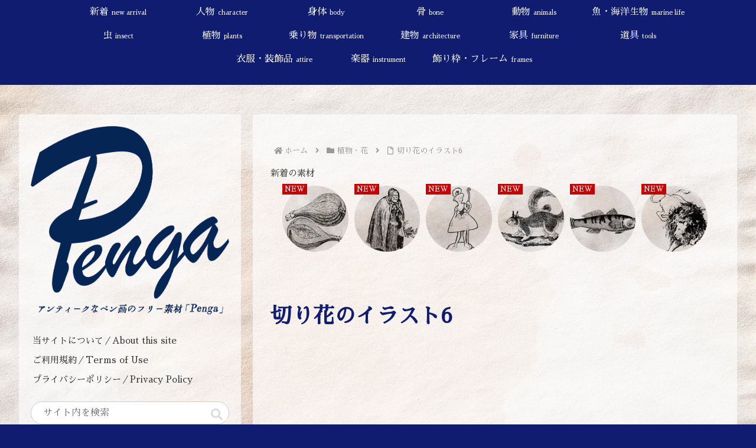

--- FILE ---
content_type: text/html; charset=utf-8
request_url: https://www.google.com/recaptcha/api2/aframe
body_size: 266
content:
<!DOCTYPE HTML><html><head><meta http-equiv="content-type" content="text/html; charset=UTF-8"></head><body><script nonce="ji9lXeYu6jWOuKs57nG-2A">/** Anti-fraud and anti-abuse applications only. See google.com/recaptcha */ try{var clients={'sodar':'https://pagead2.googlesyndication.com/pagead/sodar?'};window.addEventListener("message",function(a){try{if(a.source===window.parent){var b=JSON.parse(a.data);var c=clients[b['id']];if(c){var d=document.createElement('img');d.src=c+b['params']+'&rc='+(localStorage.getItem("rc::a")?sessionStorage.getItem("rc::b"):"");window.document.body.appendChild(d);sessionStorage.setItem("rc::e",parseInt(sessionStorage.getItem("rc::e")||0)+1);localStorage.setItem("rc::h",'1769630867227');}}}catch(b){}});window.parent.postMessage("_grecaptcha_ready", "*");}catch(b){}</script></body></html>